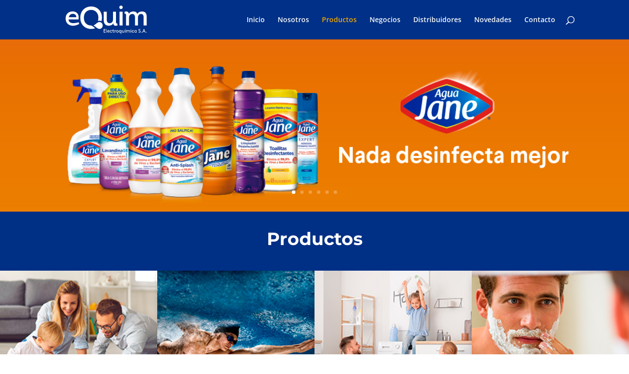

--- FILE ---
content_type: text/css
request_url: https://equim.uy/wp-content/et-cache/4030/et-core-unified-tb-3920-deferred-4030.min.css?ver=1732621817
body_size: 5386
content:
div.et_pb_section.et_pb_section_0_tb_footer{background-size:contain;background-position:right 0px center;background-blend-mode:hard-light;background-image:url(https://equim.uy/wp-content/uploads/2022/08/footer-background.png)!important}.et_pb_section_0_tb_footer.et_pb_section{padding-top:0px;padding-bottom:0px;background-color:#003087!important}.et_pb_image_0_tb_footer{margin-bottom:2rem!important;text-align:left;margin-left:0}.et_pb_image_0_tb_footer .et_pb_image_wrap{display:block}.et_pb_text_0_tb_footer.et_pb_text,.et_pb_text_1_tb_footer.et_pb_text,.et_pb_text_2_tb_footer.et_pb_text,.et_pb_text_3_tb_footer.et_pb_text,.et_pb_text_3_tb_footer.et_pb_text a,.et_pb_text_4_tb_footer.et_pb_text,.et_pb_text_5_tb_footer.et_pb_text,.et_pb_text_5_tb_footer.et_pb_text a{color:#FFFFFF!important}.et_pb_text_0_tb_footer,.et_pb_text_1_tb_footer,.et_pb_text_2_tb_footer{font-family:'Open Sans',Helvetica,Arial,Lucida,sans-serif;font-size:16px}.et_pb_text_3_tb_footer{line-height:1.4em;font-family:'Open Sans',Helvetica,Arial,Lucida,sans-serif;font-size:13px;line-height:1.4em;padding-top:0px!important;padding-bottom:0px!important;margin-top:0px!important;margin-bottom:1rem!important}.et_pb_text_3_tb_footer a{font-family:'Open Sans',Helvetica,Arial,Lucida,sans-serif;line-height:1.4em}.et_pb_text_4_tb_footer{line-height:1.4em;font-family:'Open Sans',Helvetica,Arial,Lucida,sans-serif;line-height:1.4em;padding-top:0px!important;padding-bottom:0px!important;padding-left:6rem!important;margin-top:0px!important;margin-bottom:2rem!important;margin-left:0px!important}.et_pb_text_4_tb_footer h2{font-family:'Open Sans',Helvetica,Arial,Lucida,sans-serif;font-weight:700;color:#FFFFFF!important}.et_pb_social_media_follow .et_pb_social_media_follow_network_0_tb_footer.et_pb_social_icon .icon:before{color:rgba(224,43,32,0)}.et_pb_social_media_follow .et_pb_social_media_follow_network_1_tb_footer.et_pb_social_icon .icon:before{color:rgba(196,48,43,0)}.et_pb_social_media_follow .et_pb_social_media_follow_network_1_tb_footer .icon:before{font-size:18px;line-height:36px;height:36px;width:36px}.et_pb_social_media_follow .et_pb_social_media_follow_network_1_tb_footer .icon{height:36px;width:36px}.et_pb_social_media_follow_0_tb_footer li a.icon:before{font-size:15px;line-height:30px;height:30px;width:30px}.et_pb_social_media_follow_0_tb_footer li a.icon{height:30px;width:30px}.et_pb_row_1_tb_footer.et_pb_row{padding-top:0px!important;padding-bottom:2rem!important;padding-top:0px;padding-bottom:2rem}.et_pb_row_1_tb_footer,body #page-container .et-db #et-boc .et-l .et_pb_row_1_tb_footer.et_pb_row,body.et_pb_pagebuilder_layout.single #page-container #et-boc .et-l .et_pb_row_1_tb_footer.et_pb_row,body.et_pb_pagebuilder_layout.single.et_full_width_page #page-container #et-boc .et-l .et_pb_row_1_tb_footer.et_pb_row{width:100%}.et_pb_section_1_tb_footer.et_pb_section{padding-top:0px;padding-bottom:0px;margin-top:0px;margin-bottom:0px;background-color:#001959!important}.et_pb_row_2_tb_footer.et_pb_row{padding-top:1rem!important;padding-bottom:1rem!important;padding-top:1rem;padding-bottom:1rem}.et_pb_text_5_tb_footer{line-height:1px;font-family:'Open Sans',Helvetica,Arial,Lucida,sans-serif;font-size:12px;line-height:1px;padding-top:0px!important;padding-bottom:0px!important;margin-top:0px!important;margin-bottom:0px!important}.et_pb_text_5_tb_footer h1{font-family:'Open Sans',Helvetica,Arial,Lucida,sans-serif}.et_pb_column_1_tb_footer,.et_pb_column_4_tb_footer{padding-top:0px}.et_pb_social_media_follow_network_0_tb_footer a.icon{background-image:url(https://equim.uy/wp-content/uploads/2022/08/linkedin-ico.svg)!important}.et_pb_social_media_follow_network_0_tb_footer.et_pb_social_icon a.icon,.et_pb_social_media_follow_network_1_tb_footer.et_pb_social_icon a.icon{border-radius:0px 0px 0px 0px}.et_pb_social_media_follow_network_1_tb_footer a.icon{background-image:url(https://equim.uy/wp-content/uploads/2022/08/youtube-ico.svg)!important}.et_pb_row_0_tb_footer.et_pb_row{padding-top:3rem!important;padding-bottom:0rem!important;margin-left:auto!important;margin-right:auto!important;padding-top:3rem;padding-bottom:0rem}@media only screen and (min-width:981px){.et_pb_image_0_tb_footer{width:45%}}@media only screen and (max-width:980px){.et_pb_image_0_tb_footer{width:28%;text-align:center;margin-left:auto;margin-right:auto}.et_pb_image_0_tb_footer .et_pb_image_wrap img{width:auto}.et_pb_text_0_tb_footer,.et_pb_text_1_tb_footer{margin-bottom:10px!important}.et_pb_text_4_tb_footer{padding-top:0px!important;padding-bottom:0px!important;padding-left:0rem!important}.et_pb_text_5_tb_footer{line-height:1px;padding-top:0px!important;padding-bottom:0px!important}.et_pb_image_0_tb_footer.et_pb_module{margin-left:auto!important;margin-right:auto!important}}@media only screen and (max-width:767px){.et_pb_image_0_tb_footer{width:50%}.et_pb_image_0_tb_footer .et_pb_image_wrap img{width:auto}.et_pb_text_0_tb_footer,.et_pb_text_1_tb_footer,.et_pb_text_2_tb_footer{margin-top:5px!important;margin-bottom:5px!important}.et_pb_text_4_tb_footer{padding-top:0px!important;padding-bottom:0px!important;padding-left:0rem!important;max-width:60%}.et_pb_text_5_tb_footer{line-height:1.2em;padding-top:0px!important;padding-bottom:0rem!important}.et_pb_image_0_tb_footer.et_pb_module,.et_pb_text_4_tb_footer.et_pb_module{margin-left:auto!important;margin-right:auto!important}}

--- FILE ---
content_type: image/svg+xml
request_url: https://equim.uy/wp-content/uploads/2022/06/logo-2.svg
body_size: 8750
content:
<?xml version="1.0" encoding="utf-8"?>
<!-- Generator: Adobe Illustrator 24.0.1, SVG Export Plug-In . SVG Version: 6.00 Build 0)  -->
<svg version="1.1" id="Capa_1" xmlns="http://www.w3.org/2000/svg" xmlns:xlink="http://www.w3.org/1999/xlink" x="0px" y="0px"
	 viewBox="0 0 985.9 352.3" style="enable-background:new 0 0 985.9 352.3;" xml:space="preserve">
<style type="text/css">
	.st0{fill:#FFFFFF;}
</style>
<path class="st0" d="M689,81.3H653v163.8H689V81.3z M47.6,147.4c2.4-13,7.9-23.1,16.4-30.2c8.5-7.2,18.7-10.8,30.7-10.8
	c5.7,0,11.2,0.8,16.3,2.4c5.1,1.6,9.6,4.1,13.4,7.5c3.9,3.4,6.9,7.7,9.1,12.8c2.2,5.1,3.2,11.2,3,18.3H47.6z M48.5,192.6
	c-2.7-5.6-4-12.1-4-19.6h118.1c2.7-13.7,3.1-26.3,1.3-37.9c-1.8-11.6-5.6-21.7-11.6-30.2c-6-8.5-14-15.2-24.2-20
	c-10.2-4.8-22.2-7.2-36.2-7.2c-10.8,0-21.2,1.7-31.2,5.1s-18.7,8.5-26.2,15.4c-7.5,6.8-13.6,15.4-18.2,25.6
	C11.7,134,9.3,146,9.1,159.7c-0.4,13.9,1.5,26.4,6,37.6c4.4,11.2,10.6,20.6,18.6,28.2c8,7.6,17.5,13.4,28.7,17.4
	c11.2,4,23.4,5.9,36.7,5.6c10.2,0,28.4-3.5,39.3-7.3c10.9-3.8,18.4-6.5,32.6-14.3l-6.5-20.8c-15.7,6.4-28.7,7.8-38.2,9.1
	c-9.5,1.3-19.4,1.9-29.5,1.9c-7.3,0-14.1-0.9-20.4-2.7c-6.3-1.8-11.8-4.5-16.6-8C54.9,202.8,51.2,198.2,48.5,192.6 M437.1,193.9
	c3.5-12.8,5.3-26.6,5.3-41.4c0-21.1-3.5-40-10.5-56.7c-7-16.7-16.4-30.7-28.1-42.2c-11.7-11.4-25.4-20.2-40.9-26.1
	c-15.6-6-32.1-9-49.5-9c-17.2,0-33.6,3-49.3,9c-15.7,6-29.5,14.7-41.3,26.1c-11.8,11.4-21.3,25.5-28.3,42.2
	c-7,16.7-10.5,35.6-10.5,56.7c0,21.4,3.4,40.4,10.3,56.9c6.9,16.6,16.2,30.5,27.9,42c11.7,11.4,25.4,20.1,40.9,26.1
	c15.6,6,32.1,9,49.5,9c17.7,0,34.1-2.8,49.1-8.4c-2-1.6-3.9-3.2-5.9-4.8c-13-10.7-26.3-21.5-42.1-27.8c-0.1,0-0.2,0-0.4,0
	c-12.1,0-23.4-2-33.9-6c-10.5-4-19.6-9.9-27.4-17.7c-7.7-7.8-13.9-17.5-18.5-29.1c-4.6-11.6-6.9-24.9-6.9-40.1
	c0-15.2,2.3-28.5,6.9-40.1c4.6-11.6,10.8-21.3,18.7-29.1c7.8-7.8,17-13.8,27.5-17.9c10.5-4.1,21.8-6.2,33.9-6.2
	c11.8,0,23,2.1,33.5,6.2c10.5,4.1,19.7,10.1,27.5,18.1c7.8,8,14.1,17.7,18.7,29.3c4.6,11.6,6.9,24.8,6.9,39.7
	c0,14.8-2.2,27.9-6.6,39.3c6.3-2.4,12.9-3.8,20-3.8C422.1,188,430,190.2,437.1,193.9 M451.4,245.4c0-22.7-17.2-41.2-38.2-41.2
	c-16.2,0-28.6,10.2-41.7,20.9c-9.5,7.8-19.2,15.7-30.7,20.2c11.5,4.5,21.2,12.4,30.7,20.2c13.1,10.8,25.5,20.9,41.7,20.9
	C434.2,286.6,451.4,268.1,451.4,245.4 M611.1,248c5.8-0.6,11.3-1.3,16.4-2.2l-0.3-24.1c-3.7,0.5-6.8,0.4-9.1-0.2
	c-2.3-0.6-4-1.8-5.1-3.6c-1.1-1.8-1.8-4.3-2.1-7.5c-0.3-3.2-0.5-7.2-0.5-12.2V81.3h-36v93.8c0,13.1-3.9,23.6-11.6,31.5
	c-7.7,7.8-17.3,11.7-28.7,11.7c-10.6,0-19-3.7-25.2-11.2c-6.3-7.5-9.3-17.8-9.1-30.9V81.3h-36.3v94.8c0,10,1,19.3,3.1,28
	c2.1,8.7,5.4,16.3,10.1,22.8c4.6,6.5,10.7,11.6,18.3,15.3c7.6,3.7,16.9,5.6,27.9,5.6c11.2,0,21.8-2.1,31.9-6.3
	c10-4.2,17.8-11.8,23.3-22.9c0,8.8,1.6,15.4,4.8,19.7c3.2,4.3,7.3,7.1,12.2,8.5C599.9,248.2,605.3,248.5,611.1,248 M690.5,28.5
	c0-6.8-2.1-12-6.2-15.4c-4.1-3.4-8.8-5.1-14-5.1c-5.2,0-9.9,1.7-14.2,5.1c-4.2,3.4-6.4,8.6-6.4,15.4c0,7,2.2,12.3,6.5,15.9
	c4.4,3.5,9.1,5.2,14.3,5c5-0.2,9.5-2,13.7-5.4C688.4,40.5,690.5,35.3,690.5,28.5 M975,121.5c-1.4-8.7-4.2-16.3-8.3-22.6
	c-4.1-6.3-9.7-11.4-16.8-15.1c-7.1-3.7-16.1-5.6-26.9-5.6c-6.2,0-12.2,0.6-18.2,1.7c-5.9,1.1-11.5,3-16.7,5.4
	c-5.2,2.5-9.8,5.7-13.9,9.5c-4.1,3.9-7.2,8.5-9.4,13.9c-3.1-10.2-8.4-17.8-16-22.9c-7.6-5.1-18.3-7.7-32.2-7.7
	c-5.5,0-11,0.6-16.5,1.9c-5.5,1.3-10.7,3.1-15.5,5.6c-4.8,2.5-9.2,5.6-13,9.3c-3.9,3.7-6.9,8.1-9.1,13.1c0.2-8.2-1.3-14.4-4.4-18.7
	c-3.2-4.3-7.3-7.3-12.2-9c-5-1.7-10.4-2.4-16.3-2c-5.9,0.3-11.6,1.2-16.8,2.6l0.3,23.5c4-0.2,7,0,9.3,0.5c2.2,0.6,3.9,1.8,5.1,3.6
	c1.2,1.8,1.9,4.3,2.1,7.5c0.2,3.2,0.3,7.1,0.3,11.9v117.3h36v-94.5c0-12.9,3.6-23.2,10.9-30.8c7.3-7.6,16.5-11.5,27.7-11.7
	c11.2-0.2,19.5,3.5,24.8,11.2c5.3,7.7,7.9,18,7.9,30.9v94.8h35.3v-94.8c0.2-12.9,3.7-23.2,10.4-30.8c6.7-7.6,15.7-11.5,26.9-11.7
	c10.6-0.2,18.4,3.6,23.4,11.4c5,7.8,7.5,17.8,7.3,30.1v95.9h36.3v-95.9C977,139.5,976.4,130.3,975,121.5"/>
<path class="st0" d="M972.8,330.4c1.1,0,2.1-0.4,2.9-1.2c0.8-0.8,1.2-1.8,1.2-3c0-1.2-0.4-2.2-1.2-3c-0.8-0.8-1.8-1.2-2.9-1.2
	c-1.1,0-2.1,0.4-2.9,1.2c-0.8,0.8-1.2,1.8-1.2,3c0,1.2,0.4,2.2,1.2,3C970.7,330,971.6,330.4,972.8,330.4 M949.9,313.3h-12.6
	l6.3-15.6L949.9,313.3z M962.6,329.8l-16.9-42.1h-4.1l-16.9,42.1h6.1L935,319h17.2l4.3,10.8H962.6z M915.6,330.4
	c1.1,0,2.1-0.4,2.9-1.2c0.8-0.8,1.2-1.8,1.2-3c0-1.2-0.4-2.2-1.2-3c-0.8-0.8-1.8-1.2-2.9-1.2c-1.1,0-2.1,0.4-2.9,1.2
	c-0.8,0.8-1.2,1.8-1.2,3c0,1.2,0.4,2.2,1.2,3C913.5,330,914.5,330.4,915.6,330.4 M891.2,330.4c3.6,0,6.6-1.1,9-3.4
	c2.4-2.2,3.6-5.2,3.6-8.8c0-4-1.8-7.2-5.3-9.6c-1.2-0.8-3.1-1.8-5.7-2.8c-2.6-1.1-4.6-2.2-6.1-3.3c-1.4-1.1-2.2-2.4-2.2-4
	c0-1.7,0.7-3.1,2-4.1c1.4-1,2.9-1.5,4.8-1.5c2.6,0,5.1,1,7.3,2.9l3.5-4.4c-3.3-2.8-6.9-4.2-11-4.2c-3.5,0-6.5,1.1-8.9,3.3
	c-2.3,2.2-3.5,4.8-3.5,7.9c0,3.8,1.7,6.9,5.2,9.3c1.1,0.8,3.1,1.7,5.8,2.8c2.7,1.1,4.8,2.2,6.2,3.4c1.4,1.2,2.1,2.7,2.1,4.6
	c0,1.8-0.7,3.4-2.1,4.5c-1.4,1.2-3.1,1.8-5,1.8c-3.8,0-7.1-1.8-10-5.4l-4,4.1C880.7,328.1,885.5,330.4,891.2,330.4 M843.7,325
	c-2.6,0-4.8-0.9-6.5-2.7c-1.7-1.8-2.6-4-2.6-6.6c0-2.6,0.8-4.8,2.5-6.6c1.7-1.8,3.8-2.7,6.3-2.7c3.2,0,5.8,1.3,7.8,4V321
	C849.3,323.7,846.8,325,843.7,325 M856.8,329.8v-28.2h-5.4v2.6c-2.4-2.1-5.3-3.2-8.6-3.2c-2.5,0-4.7,0.6-6.7,1.8
	c-2.1,1.3-3.8,3.1-5.1,5.3c-1.3,2.3-1.9,4.8-1.9,7.6c0,2.8,0.6,5.3,1.9,7.5c1.3,2.3,3,4,5.1,5.3c2,1.2,4.3,1.9,6.9,1.9
	c3.3,0,6.2-1.1,8.5-3.2v2.6H856.8z M813.4,325c-2.6,0-4.8-0.9-6.5-2.6c-1.7-1.7-2.6-4-2.6-6.7c0-2.7,0.8-4.9,2.5-6.7
	c1.7-1.8,3.8-2.7,6.2-2.7c3.1,0,5.6,1.4,7.6,4.3l4.1-3.5c-1.3-1.9-3-3.4-5.1-4.5c-2.1-1.1-4.3-1.7-6.6-1.7c-4.1,0-7.5,1.4-10.2,4.2
	c-2.7,2.8-4.1,6.3-4.1,10.5c0,4.2,1.4,7.7,4.2,10.5c2.8,2.8,6.3,4.2,10.5,4.2c2.5,0,4.9-0.6,7.1-1.8c2.3-1.2,4-2.8,5.1-4.8l-4.3-3.2
	C819.2,323.6,816.5,325,813.4,325 M788.9,295.3c1,0,1.9-0.4,2.6-1.1c0.7-0.7,1.1-1.6,1.1-2.6c0-1-0.4-1.9-1.1-2.7
	c-0.7-0.8-1.6-1.1-2.6-1.1s-1.9,0.4-2.6,1.1c-0.7,0.7-1.1,1.6-1.1,2.7c0,1,0.4,1.9,1.1,2.6C787.1,294.9,787.9,295.3,788.9,295.3
	 M791.8,301.6h-5.6v28.2h5.6V301.6z M731.6,329.8h5.6v-19.4c2.2-2.7,4.8-4,7.7-4c2.2,0,4,0.8,5.3,2.5c1.1,1.3,1.6,3.2,1.6,5.6v15.3
	h5.5v-14.4c0-1.8-0.2-3.5-0.5-5c2.5-2.7,5.3-4,8.3-4c2.1,0,3.8,0.8,5.1,2.5c1,1.3,1.6,3.2,1.6,5.6v15.3h5.6v-14.4
	c0-4.3-0.8-7.6-2.5-9.7c-2.5-3.2-5.7-4.7-9.7-4.7c-3.9,0-7.4,1.6-10.4,4.7c-2.5-3.1-5.8-4.7-9.7-4.7c-1.7,0-3.3,0.4-4.8,1.1
	c-1.5,0.7-2.6,1.5-3.3,2.2v-2.7h-5.4V329.8z M726.7,287.8h-6.1l-3.8,9h3.8L726.7,287.8z M722.3,301.6h-5.5v28.2h5.5V301.6z
	 M698.7,329.4c1.4-0.7,2.5-1.4,3.3-2.2v2.6h5.4v-28.2h-5.6V321c-2.2,2.7-4.8,4-7.7,4c-2.2,0-4-0.8-5.3-2.5c-1-1.3-1.6-3.2-1.6-5.6
	v-15.3h-5.5V316c0,4.3,0.8,7.6,2.5,9.7c2.5,3.2,5.7,4.7,9.8,4.7C695.7,330.4,697.3,330.1,698.7,329.4 M659.9,325
	c-2.6,0-4.8-0.9-6.5-2.7c-1.7-1.8-2.6-4-2.6-6.6c0-2.6,0.8-4.8,2.5-6.6c1.6-1.8,3.8-2.7,6.3-2.7c3.2,0,5.8,1.3,7.8,4V321
	C665.5,323.7,663,325,659.9,325 M667.5,344.3h5.5v-42.7h-5.4v2.6c-2.4-2.1-5.3-3.2-8.6-3.2c-2.5,0-4.7,0.6-6.7,1.8
	c-2.1,1.3-3.9,3.1-5.1,5.3c-1.3,2.3-1.9,4.8-1.9,7.6c0,2.8,0.6,5.3,1.9,7.5c1.3,2.3,3,4,5.1,5.3c2,1.2,4.3,1.9,6.9,1.9
	c3.2,0,6-1,8.3-3.1V344.3z M626.4,306.4c2.5,0,4.6,0.9,6.2,2.7c1.6,1.8,2.5,4,2.5,6.6c0,2.6-0.8,4.8-2.5,6.6
	c-1.6,1.8-3.7,2.7-6.2,2.7c-2.5,0-4.5-0.9-6.2-2.7c-1.6-1.8-2.5-4-2.5-6.6c0-2.6,0.8-4.8,2.5-6.6
	C621.9,307.3,623.9,306.4,626.4,306.4 M626.4,330.4c4,0,7.4-1.4,10.1-4.2c2.7-2.8,4.1-6.3,4.1-10.5c0-4.2-1.3-7.7-4.1-10.5
	c-2.7-2.8-6.1-4.2-10.1-4.2c-4,0-7.4,1.4-10.1,4.2c-2.7,2.8-4.1,6.3-4.1,10.5c0,4.2,1.4,7.7,4.1,10.5
	C619,329,622.4,330.4,626.4,330.4 M607.5,301c-1.9,0-3.5,0.4-5,1.1c-1.4,0.7-2.5,1.6-3.3,2.7v-3.2h-5.4v28.2h5.5v-18.7
	c0.8-1.4,1.9-2.5,3.3-3.4c1.4-0.9,2.8-1.4,4.2-1.4c0.8,0,1.6,0.1,2.1,0.2l0.6-5.5C609,301.1,608.2,301,607.5,301 M582.7,325
	c-1.7,0-3-0.5-3.8-1.5c-0.5-0.6-0.8-1.8-0.8-3.6v-13.2h8.8v-5.1h-8.8v-7.8h-5.6v7.8h-7v5.1h7v12.9c0,3.3,0.7,5.8,2.2,7.5
	c1.9,2.2,4.5,3.3,7.8,3.3c1.7,0,3.1-0.2,4.3-0.6l-1.1-5.2C584.9,324.9,583.9,325,582.7,325 M551.9,325c-2.7,0-4.8-0.9-6.5-2.6
	c-1.7-1.7-2.6-4-2.6-6.7c0-2.7,0.8-4.9,2.5-6.7c1.7-1.8,3.7-2.7,6.2-2.7c3.1,0,5.6,1.4,7.6,4.3l4.1-3.5c-1.3-1.9-3-3.4-5.1-4.5
	c-2.1-1.1-4.3-1.7-6.6-1.7c-4.1,0-7.5,1.4-10.2,4.2c-2.7,2.8-4.1,6.3-4.1,10.5c0,4.2,1.4,7.7,4.2,10.5c2.8,2.8,6.3,4.2,10.5,4.2
	c2.5,0,4.9-0.6,7.1-1.8c2.3-1.2,3.9-2.8,5.1-4.8l-4.3-3.2C557.7,323.6,555.1,325,551.9,325 M524.2,307.7c1.4,1.2,2.3,2.6,2.7,4.4
	h-14.9c0.5-1.8,1.4-3.3,2.9-4.4c1.4-1.1,3.1-1.7,4.8-1.7C521.3,306,522.8,306.6,524.2,307.7 M532.6,315.7c0-4.2-1.3-7.7-3.7-10.5
	c-2.5-2.8-5.6-4.2-9.5-4.2c-3.9,0-7.1,1.4-9.6,4.2c-2.5,2.8-3.8,6.3-3.8,10.5c0,4.2,1.4,7.7,4.1,10.5c2.7,2.8,6.1,4.2,10.1,4.2
	c2.6,0,4.9-0.5,6.9-1.5c2-1,3.5-2.3,4.7-3.8l-3.6-3.5c-2.3,2.6-4.9,3.8-7.9,3.8c-2.4,0-4.4-0.8-6.1-2.5c-1.7-1.7-2.6-3.7-2.8-6.1
	h21.1C532.6,316.6,532.6,316.2,532.6,315.7 M499,287.2h-5.5v42.7h5.5V287.2z M468.7,293.5h17.5v-5.7h-23.3v42.1h23.9v-5.7h-18.1V310
	h13.4v-5.7h-13.4V293.5z"/>
</svg>


--- FILE ---
content_type: image/svg+xml
request_url: https://equim.uy/wp-content/uploads/2022/08/youtube-ico.svg
body_size: 5496
content:
<?xml version="1.0" encoding="utf-8"?>
<!-- Generator: Adobe Illustrator 24.0.1, SVG Export Plug-In . SVG Version: 6.00 Build 0)  -->
<svg version="1.1" id="Capa_1" xmlns="http://www.w3.org/2000/svg" xmlns:xlink="http://www.w3.org/1999/xlink" x="0px" y="0px"
	 viewBox="0 0 675 651.1" style="enable-background:new 0 0 675 651.1;" xml:space="preserve">
<style type="text/css">
	.st0{fill:#FEFEFE;}
</style>
<g id="JRT2FN.tif">
	<g id="KUp094.tif">
		<g>
			<path class="st0" d="M239.4,103.6c2.8-8.9,5.5-17.9,8.3-26.8c6.2-20.2,12.4-40.3,18.4-60.5c1.1-3.7,2.8-5.3,6.9-5.2
				c9.5,0.3,19.1,0.1,28.6,0.1c4.5,0,4.9,0.5,3.4,4.7C289.3,61.4,273.7,107,258,152.5c-0.9,2.6-1.3,5.2-1.3,8c0,32.3,0,64.5,0,96.8
				c0,5.2-0.1,5.3-5.2,5.3c-8.7,0-17.4,0-26.2,0c-5.2,0-5.3-0.1-5.3-5.2c0-28.2-0.4-56.4,0.2-84.5c0.2-12.3-2.2-23.5-6.3-34.9
				c-14.5-40.6-28.6-81.3-42.9-122c-1.4-4.1-1-4.7,3.6-4.7c10.1,0,20.2,0.1,30.2-0.1c3.5-0.1,5.1,1.3,6.1,4.5
				c8.1,26.4,16.2,52.8,24.4,79.2c0.9,2.9,1.9,5.9,2.8,8.8C238.6,103.6,239,103.6,239.4,103.6z"/>
			<path class="st0" d="M469.7,246.8c-2.9,4.7-5.8,9.4-9.8,13.4c-11.6,11.6-37.3,10.9-46.3-7.8c-3.9-8-5.6-16.5-5.6-25.3
				c-0.1-49,0-98,0-147c0-6,0-6,5.8-6c7.2,0,14.4,0.2,21.6-0.1c4-0.1,5.1,1.3,5.1,5.2c-0.1,40.7-0.1,81.4-0.1,122.1
				c0,5.8,0.3,11.7,1.7,17.4c1.9,7.4,5.9,11.1,12.1,11.3c6.4,0.2,11.3-3.8,13.4-11c2.2-7.5,2.3-15.3,2.3-23
				c0.2-38.8,0.1-77.6,0.1-116.4c0-5.5,0-5.5,5.4-5.5c7.9,0,15.8,0.1,23.7-0.1c3.4-0.1,4.9,0.9,4.8,4.6c-0.1,59.7-0.1,119.5,0,179.2
				c0,3.6-1.2,4.8-4.7,4.7c-8-0.2-16.1-0.2-24.1,0c-3.4,0.1-4.6-1.2-4.4-4.6c0.2-3.6,0-7.3,0-10.9
				C470.4,247.1,470.1,247,469.7,246.8z"/>
			<path class="st0" d="M590,390c0-11.7-2-23.4-7-34.1c-15.6-33.6-42-51.6-79.1-51.9c-55.6-0.6-111.1-0.1-166.7-0.1
				c-55.3,0-110.6,0.1-165.9,0c-23.8,0-44.6,7.5-61.8,24.1c-16.2,15.7-25.5,34.9-25.8,57.3c-0.6,55.5-0.2,111.1-0.2,166.6
				c0,4.1,0.1,8.1,0.6,12.2c5.6,41,39.6,74,83.3,74.2c111,0.5,222,0.2,333,0.1c3.9,0,7.9-0.2,11.8-0.5c39.3-3.3,77.1-35.6,77.6-85.7
				C590.5,498.1,590.2,444.1,590,390z M239.7,395.2c-8.6-0.1-17.2,0.1-25.7-0.1c-4-0.1-5.2,1.5-5.2,5.3c0.1,28,0.1,56.1,0.1,84.1
				c0,27.4,0,54.7,0,82.1c0,5.9,0,5.9-6.1,5.9c-6.5,0-13.1-0.2-19.6,0.1c-3.7,0.1-4.6-1.3-4.6-4.7c0.1-31,0.1-62.1,0.1-93.1
				c0-24.2,0-48.5,0-72.7c0-6.9,0-6.9-7.1-6.9c-7.9,0-15.8-0.1-23.7,0c-2.9,0.1-4.2-0.8-4.1-3.9c0.2-9,0.2-18,0-27
				c-0.1-3.1,1.2-3.9,4.1-3.9c30.6,0.1,61.3,0.1,91.9,0c2.9,0,4.1,0.8,4.1,4c-0.2,9-0.2,18,0,27
				C243.9,394.5,242.6,395.3,239.7,395.2z M318.9,572.6c-6.1-0.3-12.3-0.2-18.4,0c-3.1,0.1-4-1.1-4-4.1c0-2.3,1.3-6-0.9-6.8
				c-2.5-0.9-3.2,3-4.6,4.8c-6.7,8.6-15.4,11.6-26,9.9c-10-1.7-15.6-8.2-18.7-17.3c-1.9-5.7-2.7-11.6-2.7-17.7
				c0-41,0-81.9-0.1-122.9c0-3.8,0.9-5.4,5-5.2c5.8,0.3,11.7,0.3,17.6,0c3.8-0.2,4.8,1.2,4.8,4.9c-0.1,34-0.1,68.1-0.1,102.1
				c0,5.3,0.2,10.6,1.6,15.8c1.7,6.1,5.1,9.1,10,9.2c5.7,0.2,9.2-2.5,11.4-8.6c1.7-4.7,2-9.6,2-14.5c0-34.3,0-68.6,0-102.9
				c0-5.9,0-5.9,6.1-5.9c5.7,0,11.4,0.2,17.2-0.1c3.9-0.2,5.2,1.1,5.1,5c-0.2,24.9-0.1,49.8-0.1,74.7c0,24.8-0.1,49.5,0.1,74.3
				C324.3,571.6,323,572.9,318.9,572.6z M433,506c-0.6,16.7-0.4,33.5-6.2,49.5c-2.9,7.8-6.8,14.8-14.7,18.8c-11.7,5.9-25.3,2-32-9.2
				c-0.5-0.8-0.9-1.7-1.4-2.5c-0.4-0.7-0.8-1.6-1.8-1.2c-0.9,0.3-0.9,1.3-0.9,2.1c0,2-0.1,4.1,0,6.1c0.1,2.1-0.9,3-2.9,2.9
				c-7.1,0-14.2,0-21.2,0c-1.9,0-2.7-0.9-2.7-2.7c0-1.2,0-2.4,0-3.7c0-33.2,0-66.4,0-99.6c0-33.6,0.1-67.2-0.1-100.8
				c0-4.1,1.1-5.5,5.3-5.3c6.1,0.3,12.3,0.2,18.4,0c3.4-0.1,4.5,1.1,4.4,4.4c-0.1,17.6-0.1,35.1-0.1,52.7c0,1.1,0,2.2,0,3.3
				c0,0.8,0.2,1.7,1.2,1.9c0.8,0.2,1.2-0.5,1.6-1c0.3-0.3,0.5-0.7,0.7-1c8-14.9,34.2-17.7,44.3,4.5c4.6,10.2,6.2,21,7.1,32.1
				C433.2,473.4,433.6,489.7,433,506z M536.1,494c0,3.2-1.1,4.3-4.3,4.2c-7.9-0.2-15.8-0.1-23.7-0.1c-7.8,0-15.5,0.1-23.3,0
				c-3.4-0.1-5,1-4.9,4.7c0.2,10.3-0.2,20.7,1.5,30.9c0.6,3.6,1.7,7.2,3.7,10.3c4.7,7.2,13.4,7.4,18.2,0.3
				c3.7-5.4,4.5-11.6,4.9-17.9c0.7-9.7-0.3-7.9,8.4-8.1c5-0.1,10.1,0.1,15.1,0c2.4,0,3.4,0.8,3.5,3.3c0.2,10-0.4,19.9-3.3,29.5
				c-4.7,15.5-15.3,23.9-31.4,25.5c-5.4,0.5-10.9,0.5-16.2-0.4c-16.8-2.9-24.7-14.4-28.9-29.6c-2.9-10.7-4.1-21.7-4.1-32.7
				c0-19.3-0.8-38.6,0.7-57.9c0.5-6.8,1.7-13.5,3.8-20c5-15.8,15.7-24.6,32.2-26.6c17.7-2.1,32.2,4.2,39.8,18c4.4,8,5.7,17,6.7,25.9
				C536.1,466.8,536.2,480.4,536.1,494z"/>
			<path class="st0" d="M388.9,153c0.6-4-0.2-7.6-0.4-11.3c-0.8-14.1-1.8-28.2-6.5-41.8c-4-11.4-10.6-20.9-21.8-26.3
				c-28.6-13.6-58.6-0.1-67.3,30.3c-4.1,14.5-4.9,29.4-5.6,44.4c-0.6,13.6-0.5,27.2,0,40.8c0.5,13.6,1.5,27.1,4.7,40.4
				c2.8,11.5,7.5,22,17.1,29.4c25.9,20,64.2,7.4,73.7-24c4.7-15.8,5.6-32.1,6.2-48.4C389.4,175.3,389.8,164,388.9,153z M354.7,196.8
				c0.1,7.1-0.2,14.1-1.6,21.1c-0.7,3.5-1.9,6.8-3.8,9.8c-5.7,9-17.5,8.8-22.5-0.6c-3.8-7-4.9-14.7-5-22.5c-0.1-11.7,0-23.4,0-34.3
				c0.5-15-0.4-29.1,0.4-43.2c0.3-5.8,1.4-11.3,4-16.5c2.5-4.9,6.6-7.7,12.1-7.6c5.3,0,9.3,2.9,11.7,7.6c2.8,5.5,4.1,11.5,4.3,17.7
				C355.2,151.1,354.4,173.9,354.7,196.8z"/>
			<path class="st0" d="M376.3,497.5c0-14.1-0.3-26.2,1.4-38.2c0.7-5,2-9.9,4.9-14.2c4.9-7.3,13.1-7,17.4,0.6
				c3,5.3,4.2,11.3,4.3,17.3c0.5,21.1,1,42.1-0.4,63.2c-0.3,4.9-1.3,9.7-3.7,14.1c-4.3,8-13.2,8.6-18.4,1.1
				c-3.9-5.6-4.7-12.1-5-18.7C376.4,513.6,376.1,504.5,376.3,497.5z"/>
			<path class="st0" d="M493.7,472.8c-3.4,0-6.8,0-10.2,0c-1.9,0-3.3-0.6-3.4-2.7c-0.6-8.4-1-16.9,2.2-24.9c2.3-5.9,5.8-8,12.4-7.8
				c5.2,0.1,8.9,2.9,10.8,8.4c2.7,7.9,2.2,16.1,2.1,24.2c0,2.3-1.7,2.8-3.7,2.8C500.5,472.7,497.1,472.8,493.7,472.8z"/>
		</g>
	</g>
</g>
</svg>


--- FILE ---
content_type: image/svg+xml
request_url: https://equim.uy/wp-content/uploads/2022/06/logo-2.svg
body_size: 8750
content:
<?xml version="1.0" encoding="utf-8"?>
<!-- Generator: Adobe Illustrator 24.0.1, SVG Export Plug-In . SVG Version: 6.00 Build 0)  -->
<svg version="1.1" id="Capa_1" xmlns="http://www.w3.org/2000/svg" xmlns:xlink="http://www.w3.org/1999/xlink" x="0px" y="0px"
	 viewBox="0 0 985.9 352.3" style="enable-background:new 0 0 985.9 352.3;" xml:space="preserve">
<style type="text/css">
	.st0{fill:#FFFFFF;}
</style>
<path class="st0" d="M689,81.3H653v163.8H689V81.3z M47.6,147.4c2.4-13,7.9-23.1,16.4-30.2c8.5-7.2,18.7-10.8,30.7-10.8
	c5.7,0,11.2,0.8,16.3,2.4c5.1,1.6,9.6,4.1,13.4,7.5c3.9,3.4,6.9,7.7,9.1,12.8c2.2,5.1,3.2,11.2,3,18.3H47.6z M48.5,192.6
	c-2.7-5.6-4-12.1-4-19.6h118.1c2.7-13.7,3.1-26.3,1.3-37.9c-1.8-11.6-5.6-21.7-11.6-30.2c-6-8.5-14-15.2-24.2-20
	c-10.2-4.8-22.2-7.2-36.2-7.2c-10.8,0-21.2,1.7-31.2,5.1s-18.7,8.5-26.2,15.4c-7.5,6.8-13.6,15.4-18.2,25.6
	C11.7,134,9.3,146,9.1,159.7c-0.4,13.9,1.5,26.4,6,37.6c4.4,11.2,10.6,20.6,18.6,28.2c8,7.6,17.5,13.4,28.7,17.4
	c11.2,4,23.4,5.9,36.7,5.6c10.2,0,28.4-3.5,39.3-7.3c10.9-3.8,18.4-6.5,32.6-14.3l-6.5-20.8c-15.7,6.4-28.7,7.8-38.2,9.1
	c-9.5,1.3-19.4,1.9-29.5,1.9c-7.3,0-14.1-0.9-20.4-2.7c-6.3-1.8-11.8-4.5-16.6-8C54.9,202.8,51.2,198.2,48.5,192.6 M437.1,193.9
	c3.5-12.8,5.3-26.6,5.3-41.4c0-21.1-3.5-40-10.5-56.7c-7-16.7-16.4-30.7-28.1-42.2c-11.7-11.4-25.4-20.2-40.9-26.1
	c-15.6-6-32.1-9-49.5-9c-17.2,0-33.6,3-49.3,9c-15.7,6-29.5,14.7-41.3,26.1c-11.8,11.4-21.3,25.5-28.3,42.2
	c-7,16.7-10.5,35.6-10.5,56.7c0,21.4,3.4,40.4,10.3,56.9c6.9,16.6,16.2,30.5,27.9,42c11.7,11.4,25.4,20.1,40.9,26.1
	c15.6,6,32.1,9,49.5,9c17.7,0,34.1-2.8,49.1-8.4c-2-1.6-3.9-3.2-5.9-4.8c-13-10.7-26.3-21.5-42.1-27.8c-0.1,0-0.2,0-0.4,0
	c-12.1,0-23.4-2-33.9-6c-10.5-4-19.6-9.9-27.4-17.7c-7.7-7.8-13.9-17.5-18.5-29.1c-4.6-11.6-6.9-24.9-6.9-40.1
	c0-15.2,2.3-28.5,6.9-40.1c4.6-11.6,10.8-21.3,18.7-29.1c7.8-7.8,17-13.8,27.5-17.9c10.5-4.1,21.8-6.2,33.9-6.2
	c11.8,0,23,2.1,33.5,6.2c10.5,4.1,19.7,10.1,27.5,18.1c7.8,8,14.1,17.7,18.7,29.3c4.6,11.6,6.9,24.8,6.9,39.7
	c0,14.8-2.2,27.9-6.6,39.3c6.3-2.4,12.9-3.8,20-3.8C422.1,188,430,190.2,437.1,193.9 M451.4,245.4c0-22.7-17.2-41.2-38.2-41.2
	c-16.2,0-28.6,10.2-41.7,20.9c-9.5,7.8-19.2,15.7-30.7,20.2c11.5,4.5,21.2,12.4,30.7,20.2c13.1,10.8,25.5,20.9,41.7,20.9
	C434.2,286.6,451.4,268.1,451.4,245.4 M611.1,248c5.8-0.6,11.3-1.3,16.4-2.2l-0.3-24.1c-3.7,0.5-6.8,0.4-9.1-0.2
	c-2.3-0.6-4-1.8-5.1-3.6c-1.1-1.8-1.8-4.3-2.1-7.5c-0.3-3.2-0.5-7.2-0.5-12.2V81.3h-36v93.8c0,13.1-3.9,23.6-11.6,31.5
	c-7.7,7.8-17.3,11.7-28.7,11.7c-10.6,0-19-3.7-25.2-11.2c-6.3-7.5-9.3-17.8-9.1-30.9V81.3h-36.3v94.8c0,10,1,19.3,3.1,28
	c2.1,8.7,5.4,16.3,10.1,22.8c4.6,6.5,10.7,11.6,18.3,15.3c7.6,3.7,16.9,5.6,27.9,5.6c11.2,0,21.8-2.1,31.9-6.3
	c10-4.2,17.8-11.8,23.3-22.9c0,8.8,1.6,15.4,4.8,19.7c3.2,4.3,7.3,7.1,12.2,8.5C599.9,248.2,605.3,248.5,611.1,248 M690.5,28.5
	c0-6.8-2.1-12-6.2-15.4c-4.1-3.4-8.8-5.1-14-5.1c-5.2,0-9.9,1.7-14.2,5.1c-4.2,3.4-6.4,8.6-6.4,15.4c0,7,2.2,12.3,6.5,15.9
	c4.4,3.5,9.1,5.2,14.3,5c5-0.2,9.5-2,13.7-5.4C688.4,40.5,690.5,35.3,690.5,28.5 M975,121.5c-1.4-8.7-4.2-16.3-8.3-22.6
	c-4.1-6.3-9.7-11.4-16.8-15.1c-7.1-3.7-16.1-5.6-26.9-5.6c-6.2,0-12.2,0.6-18.2,1.7c-5.9,1.1-11.5,3-16.7,5.4
	c-5.2,2.5-9.8,5.7-13.9,9.5c-4.1,3.9-7.2,8.5-9.4,13.9c-3.1-10.2-8.4-17.8-16-22.9c-7.6-5.1-18.3-7.7-32.2-7.7
	c-5.5,0-11,0.6-16.5,1.9c-5.5,1.3-10.7,3.1-15.5,5.6c-4.8,2.5-9.2,5.6-13,9.3c-3.9,3.7-6.9,8.1-9.1,13.1c0.2-8.2-1.3-14.4-4.4-18.7
	c-3.2-4.3-7.3-7.3-12.2-9c-5-1.7-10.4-2.4-16.3-2c-5.9,0.3-11.6,1.2-16.8,2.6l0.3,23.5c4-0.2,7,0,9.3,0.5c2.2,0.6,3.9,1.8,5.1,3.6
	c1.2,1.8,1.9,4.3,2.1,7.5c0.2,3.2,0.3,7.1,0.3,11.9v117.3h36v-94.5c0-12.9,3.6-23.2,10.9-30.8c7.3-7.6,16.5-11.5,27.7-11.7
	c11.2-0.2,19.5,3.5,24.8,11.2c5.3,7.7,7.9,18,7.9,30.9v94.8h35.3v-94.8c0.2-12.9,3.7-23.2,10.4-30.8c6.7-7.6,15.7-11.5,26.9-11.7
	c10.6-0.2,18.4,3.6,23.4,11.4c5,7.8,7.5,17.8,7.3,30.1v95.9h36.3v-95.9C977,139.5,976.4,130.3,975,121.5"/>
<path class="st0" d="M972.8,330.4c1.1,0,2.1-0.4,2.9-1.2c0.8-0.8,1.2-1.8,1.2-3c0-1.2-0.4-2.2-1.2-3c-0.8-0.8-1.8-1.2-2.9-1.2
	c-1.1,0-2.1,0.4-2.9,1.2c-0.8,0.8-1.2,1.8-1.2,3c0,1.2,0.4,2.2,1.2,3C970.7,330,971.6,330.4,972.8,330.4 M949.9,313.3h-12.6
	l6.3-15.6L949.9,313.3z M962.6,329.8l-16.9-42.1h-4.1l-16.9,42.1h6.1L935,319h17.2l4.3,10.8H962.6z M915.6,330.4
	c1.1,0,2.1-0.4,2.9-1.2c0.8-0.8,1.2-1.8,1.2-3c0-1.2-0.4-2.2-1.2-3c-0.8-0.8-1.8-1.2-2.9-1.2c-1.1,0-2.1,0.4-2.9,1.2
	c-0.8,0.8-1.2,1.8-1.2,3c0,1.2,0.4,2.2,1.2,3C913.5,330,914.5,330.4,915.6,330.4 M891.2,330.4c3.6,0,6.6-1.1,9-3.4
	c2.4-2.2,3.6-5.2,3.6-8.8c0-4-1.8-7.2-5.3-9.6c-1.2-0.8-3.1-1.8-5.7-2.8c-2.6-1.1-4.6-2.2-6.1-3.3c-1.4-1.1-2.2-2.4-2.2-4
	c0-1.7,0.7-3.1,2-4.1c1.4-1,2.9-1.5,4.8-1.5c2.6,0,5.1,1,7.3,2.9l3.5-4.4c-3.3-2.8-6.9-4.2-11-4.2c-3.5,0-6.5,1.1-8.9,3.3
	c-2.3,2.2-3.5,4.8-3.5,7.9c0,3.8,1.7,6.9,5.2,9.3c1.1,0.8,3.1,1.7,5.8,2.8c2.7,1.1,4.8,2.2,6.2,3.4c1.4,1.2,2.1,2.7,2.1,4.6
	c0,1.8-0.7,3.4-2.1,4.5c-1.4,1.2-3.1,1.8-5,1.8c-3.8,0-7.1-1.8-10-5.4l-4,4.1C880.7,328.1,885.5,330.4,891.2,330.4 M843.7,325
	c-2.6,0-4.8-0.9-6.5-2.7c-1.7-1.8-2.6-4-2.6-6.6c0-2.6,0.8-4.8,2.5-6.6c1.7-1.8,3.8-2.7,6.3-2.7c3.2,0,5.8,1.3,7.8,4V321
	C849.3,323.7,846.8,325,843.7,325 M856.8,329.8v-28.2h-5.4v2.6c-2.4-2.1-5.3-3.2-8.6-3.2c-2.5,0-4.7,0.6-6.7,1.8
	c-2.1,1.3-3.8,3.1-5.1,5.3c-1.3,2.3-1.9,4.8-1.9,7.6c0,2.8,0.6,5.3,1.9,7.5c1.3,2.3,3,4,5.1,5.3c2,1.2,4.3,1.9,6.9,1.9
	c3.3,0,6.2-1.1,8.5-3.2v2.6H856.8z M813.4,325c-2.6,0-4.8-0.9-6.5-2.6c-1.7-1.7-2.6-4-2.6-6.7c0-2.7,0.8-4.9,2.5-6.7
	c1.7-1.8,3.8-2.7,6.2-2.7c3.1,0,5.6,1.4,7.6,4.3l4.1-3.5c-1.3-1.9-3-3.4-5.1-4.5c-2.1-1.1-4.3-1.7-6.6-1.7c-4.1,0-7.5,1.4-10.2,4.2
	c-2.7,2.8-4.1,6.3-4.1,10.5c0,4.2,1.4,7.7,4.2,10.5c2.8,2.8,6.3,4.2,10.5,4.2c2.5,0,4.9-0.6,7.1-1.8c2.3-1.2,4-2.8,5.1-4.8l-4.3-3.2
	C819.2,323.6,816.5,325,813.4,325 M788.9,295.3c1,0,1.9-0.4,2.6-1.1c0.7-0.7,1.1-1.6,1.1-2.6c0-1-0.4-1.9-1.1-2.7
	c-0.7-0.8-1.6-1.1-2.6-1.1s-1.9,0.4-2.6,1.1c-0.7,0.7-1.1,1.6-1.1,2.7c0,1,0.4,1.9,1.1,2.6C787.1,294.9,787.9,295.3,788.9,295.3
	 M791.8,301.6h-5.6v28.2h5.6V301.6z M731.6,329.8h5.6v-19.4c2.2-2.7,4.8-4,7.7-4c2.2,0,4,0.8,5.3,2.5c1.1,1.3,1.6,3.2,1.6,5.6v15.3
	h5.5v-14.4c0-1.8-0.2-3.5-0.5-5c2.5-2.7,5.3-4,8.3-4c2.1,0,3.8,0.8,5.1,2.5c1,1.3,1.6,3.2,1.6,5.6v15.3h5.6v-14.4
	c0-4.3-0.8-7.6-2.5-9.7c-2.5-3.2-5.7-4.7-9.7-4.7c-3.9,0-7.4,1.6-10.4,4.7c-2.5-3.1-5.8-4.7-9.7-4.7c-1.7,0-3.3,0.4-4.8,1.1
	c-1.5,0.7-2.6,1.5-3.3,2.2v-2.7h-5.4V329.8z M726.7,287.8h-6.1l-3.8,9h3.8L726.7,287.8z M722.3,301.6h-5.5v28.2h5.5V301.6z
	 M698.7,329.4c1.4-0.7,2.5-1.4,3.3-2.2v2.6h5.4v-28.2h-5.6V321c-2.2,2.7-4.8,4-7.7,4c-2.2,0-4-0.8-5.3-2.5c-1-1.3-1.6-3.2-1.6-5.6
	v-15.3h-5.5V316c0,4.3,0.8,7.6,2.5,9.7c2.5,3.2,5.7,4.7,9.8,4.7C695.7,330.4,697.3,330.1,698.7,329.4 M659.9,325
	c-2.6,0-4.8-0.9-6.5-2.7c-1.7-1.8-2.6-4-2.6-6.6c0-2.6,0.8-4.8,2.5-6.6c1.6-1.8,3.8-2.7,6.3-2.7c3.2,0,5.8,1.3,7.8,4V321
	C665.5,323.7,663,325,659.9,325 M667.5,344.3h5.5v-42.7h-5.4v2.6c-2.4-2.1-5.3-3.2-8.6-3.2c-2.5,0-4.7,0.6-6.7,1.8
	c-2.1,1.3-3.9,3.1-5.1,5.3c-1.3,2.3-1.9,4.8-1.9,7.6c0,2.8,0.6,5.3,1.9,7.5c1.3,2.3,3,4,5.1,5.3c2,1.2,4.3,1.9,6.9,1.9
	c3.2,0,6-1,8.3-3.1V344.3z M626.4,306.4c2.5,0,4.6,0.9,6.2,2.7c1.6,1.8,2.5,4,2.5,6.6c0,2.6-0.8,4.8-2.5,6.6
	c-1.6,1.8-3.7,2.7-6.2,2.7c-2.5,0-4.5-0.9-6.2-2.7c-1.6-1.8-2.5-4-2.5-6.6c0-2.6,0.8-4.8,2.5-6.6
	C621.9,307.3,623.9,306.4,626.4,306.4 M626.4,330.4c4,0,7.4-1.4,10.1-4.2c2.7-2.8,4.1-6.3,4.1-10.5c0-4.2-1.3-7.7-4.1-10.5
	c-2.7-2.8-6.1-4.2-10.1-4.2c-4,0-7.4,1.4-10.1,4.2c-2.7,2.8-4.1,6.3-4.1,10.5c0,4.2,1.4,7.7,4.1,10.5
	C619,329,622.4,330.4,626.4,330.4 M607.5,301c-1.9,0-3.5,0.4-5,1.1c-1.4,0.7-2.5,1.6-3.3,2.7v-3.2h-5.4v28.2h5.5v-18.7
	c0.8-1.4,1.9-2.5,3.3-3.4c1.4-0.9,2.8-1.4,4.2-1.4c0.8,0,1.6,0.1,2.1,0.2l0.6-5.5C609,301.1,608.2,301,607.5,301 M582.7,325
	c-1.7,0-3-0.5-3.8-1.5c-0.5-0.6-0.8-1.8-0.8-3.6v-13.2h8.8v-5.1h-8.8v-7.8h-5.6v7.8h-7v5.1h7v12.9c0,3.3,0.7,5.8,2.2,7.5
	c1.9,2.2,4.5,3.3,7.8,3.3c1.7,0,3.1-0.2,4.3-0.6l-1.1-5.2C584.9,324.9,583.9,325,582.7,325 M551.9,325c-2.7,0-4.8-0.9-6.5-2.6
	c-1.7-1.7-2.6-4-2.6-6.7c0-2.7,0.8-4.9,2.5-6.7c1.7-1.8,3.7-2.7,6.2-2.7c3.1,0,5.6,1.4,7.6,4.3l4.1-3.5c-1.3-1.9-3-3.4-5.1-4.5
	c-2.1-1.1-4.3-1.7-6.6-1.7c-4.1,0-7.5,1.4-10.2,4.2c-2.7,2.8-4.1,6.3-4.1,10.5c0,4.2,1.4,7.7,4.2,10.5c2.8,2.8,6.3,4.2,10.5,4.2
	c2.5,0,4.9-0.6,7.1-1.8c2.3-1.2,3.9-2.8,5.1-4.8l-4.3-3.2C557.7,323.6,555.1,325,551.9,325 M524.2,307.7c1.4,1.2,2.3,2.6,2.7,4.4
	h-14.9c0.5-1.8,1.4-3.3,2.9-4.4c1.4-1.1,3.1-1.7,4.8-1.7C521.3,306,522.8,306.6,524.2,307.7 M532.6,315.7c0-4.2-1.3-7.7-3.7-10.5
	c-2.5-2.8-5.6-4.2-9.5-4.2c-3.9,0-7.1,1.4-9.6,4.2c-2.5,2.8-3.8,6.3-3.8,10.5c0,4.2,1.4,7.7,4.1,10.5c2.7,2.8,6.1,4.2,10.1,4.2
	c2.6,0,4.9-0.5,6.9-1.5c2-1,3.5-2.3,4.7-3.8l-3.6-3.5c-2.3,2.6-4.9,3.8-7.9,3.8c-2.4,0-4.4-0.8-6.1-2.5c-1.7-1.7-2.6-3.7-2.8-6.1
	h21.1C532.6,316.6,532.6,316.2,532.6,315.7 M499,287.2h-5.5v42.7h5.5V287.2z M468.7,293.5h17.5v-5.7h-23.3v42.1h23.9v-5.7h-18.1V310
	h13.4v-5.7h-13.4V293.5z"/>
</svg>


--- FILE ---
content_type: image/svg+xml
request_url: https://equim.uy/wp-content/uploads/2022/08/linkedin-ico.svg
body_size: 1457
content:
<?xml version="1.0" encoding="utf-8"?>
<!-- Generator: Adobe Illustrator 24.0.1, SVG Export Plug-In . SVG Version: 6.00 Build 0)  -->
<svg version="1.1" id="Capa_1" xmlns="http://www.w3.org/2000/svg" xmlns:xlink="http://www.w3.org/1999/xlink" x="0px" y="0px"
	 viewBox="0 0 675 651.1" style="enable-background:new 0 0 675 651.1;" xml:space="preserve">
<style type="text/css">
	.st0{fill:#FFFFFF;}
</style>
<path class="st0" d="M238.6,631.1c0.2-24.4,0.6-48.9,0.6-73.3c0.1-106,0.1-212,0.2-318c0-6.8,0-13.6,0-20.7c45.2,0,90.5,0,136.5,0
	c0,18.8,0,37.5,0,56.1c0.3,0.1,0.7,0.2,1,0.3c1-1.4,2-2.8,2.9-4.3c30.1-44.8,72.8-63.8,125.8-62.1c22.7,0.8,44.6,5,65.2,14.9
	c38.9,18.7,62.2,50.4,75.1,90.6c7,21.7,10.7,44.1,10.8,66.7c0.4,83.2,0.2,166.4,0.2,249.6c-45.6,0-91.2,0-136.8,0
	c0-2.2-0.1-4.3-0.1-6.5c0-71.7,0-143.4,0-215.1c0-18.9-2.1-37.5-9.8-55.1c-7.1-16.1-18.4-28.2-35.5-33.5c-27-8.4-59.1-3.4-81,23.5
	c-13.2,16.3-18,34.9-17.9,55.7c0.3,74.8,0.1,149.7,0.1,224.5c0,2.1-0.4,4.3-0.6,6.4C329.8,631.1,284.2,631.1,238.6,631.1z"/>
<path class="st0" d="M25.9,631.1c0.1-2.3,0.2-4.6,0.2-7c0-132.7,0-265.5,0-398.2c0-2.1,0-4.3,0-6.8c45.7,0,91,0,136.8,0
	c0.1,1.8,0.3,3.5,0.3,5.3c0,133.7,0,267.5,0,401.2c0,1.8-0.3,3.6-0.4,5.4C117.1,631.1,71.5,631.1,25.9,631.1z"/>
<path class="st0" d="M172.2,91.7c0.2,34.1-23.1,62.1-57.7,68.9c-18.2,3.6-36.1,2.9-53.4-4.2c-28.2-11.5-44.5-38-43-69.3
	c1.4-29.7,20.7-54.2,49.8-63c17.3-5.2,34.7-5.5,52.2-0.9C151.7,31.7,172,58.5,172.2,91.7z"/>
</svg>
